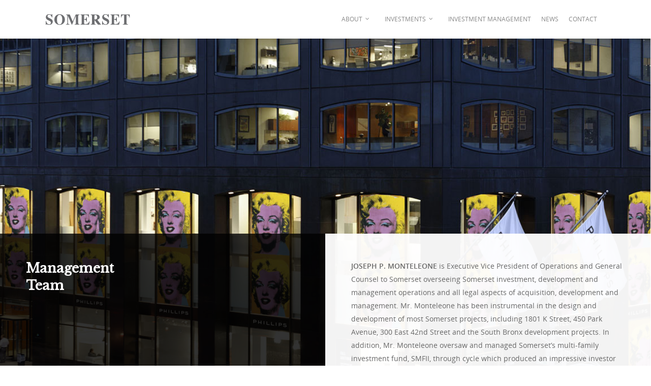

--- FILE ---
content_type: image/svg+xml
request_url: http://www.somersetpartnersllc.com/wp-content/uploads/2022/02/somerset.svg
body_size: 4602
content:
<?xml version="1.0" encoding="utf-8"?>
<!-- Generator: Adobe Illustrator 26.0.2, SVG Export Plug-In . SVG Version: 6.00 Build 0)  -->
<svg version="1.1" id="Layer_1" xmlns="http://www.w3.org/2000/svg" xmlns:xlink="http://www.w3.org/1999/xlink" x="0px" y="0px"
	 viewBox="0 0 268.7 33.9" style="enable-background:new 0 0 268.7 33.9;" xml:space="preserve">
<style type="text/css">
	.st0{fill:#6D6E71;}
</style>
<g>
	<path class="st0" d="M0,21.9h1.4c0.8,3.5,2,6.1,3.7,7.7c1.7,1.6,3.6,2.4,5.8,2.4c2.1,0,3.6-0.6,4.5-1.7c0.9-1.1,1.3-2.3,1.3-3.5
		c0-1.4-0.5-2.6-1.4-3.5c-0.6-0.6-1.9-1.4-3.7-2.3l-3-1.5c-3-1.5-5.1-3-6.4-4.5c-1.2-1.5-1.9-3.3-1.9-5.5c0-2.3,0.8-4.5,2.5-6.5
		c1.6-2,4.1-3,7.5-3c1.7,0,3.4,0.3,5,0.8c1.6,0.5,2.5,0.8,2.7,0.8c0.5,0,0.9-0.2,1.1-0.5c0.2-0.3,0.4-0.7,0.5-1.2H21v10.3h-1.3
		c-0.6-2.4-1.7-4.5-3.3-6.2c-1.6-1.7-3.5-2.6-5.7-2.6C9.1,1.6,7.8,2,6.9,2.9C6,3.7,5.6,4.8,5.6,6.1c0,1.5,0.4,2.6,1.3,3.4
		c0.8,0.8,2.7,1.9,5.7,3.3l3.5,1.8c1.6,0.8,2.8,1.7,3.7,2.6c1.7,1.8,2.6,4,2.6,6.5c0,2.4-0.9,4.7-2.8,6.8c-1.9,2.1-4.8,3.2-8.9,3.2
		c-0.9,0-1.9-0.1-2.9-0.3s-1.9-0.5-2.9-0.8L4,32.2c-0.2-0.1-0.4-0.1-0.6-0.2C3.2,32,3,32,2.8,32c-0.5,0-0.8,0.1-1,0.4
		c-0.2,0.3-0.3,0.7-0.5,1.2H0V21.9z"/>
	<path class="st0" d="M56.3,4.8C59.5,8,61.2,12,61.2,17c0,5-1.6,9.1-4.9,12.2c-3.2,3.1-7.2,4.6-11.9,4.6c-5.1,0-9.2-1.7-12.4-5.1
		c-3-3.2-4.5-7-4.5-11.5c0-5,1.6-9.1,4.7-12.3c3.2-3.2,7.2-4.9,12.2-4.9C49.1,0.2,53.1,1.7,56.3,4.8z M51.6,26
		c0.7-2.3,1.1-5.3,1.1-8.9c0-5.1-0.8-8.9-2.3-11.4c-1.5-2.6-3.6-3.8-6.1-3.8c-3.6,0-6.1,2.1-7.4,6.4c-0.7,2.3-1,5.2-1,8.9
		c0,3.7,0.4,6.7,1.1,8.9c1.3,4.2,3.8,6.3,7.4,6.3C47.9,32.3,50.3,30.2,51.6,26z"/>
	<path class="st0" d="M64.7,31.8c1.8,0,3-0.3,3.5-1c0.5-0.6,0.8-1.6,0.8-2.8V5.4c0-1.3-0.3-2.1-0.9-2.5c-0.6-0.4-1.7-0.7-3.3-0.8
		V0.9h12l9.3,22h0.4l9.3-22h12v1.2c-1.6,0.1-2.7,0.4-3.3,0.9s-0.9,1.6-0.9,3.4v21c0,1.7,0.3,2.9,0.9,3.4s1.7,0.8,3.3,0.9V33H92v-1.2
		c1.4,0,2.5-0.3,3.2-0.7s1.1-1.4,1.1-2.8V5.1h-0.3L84.2,33H83L71.2,5.6H71v21.5c0,1.6,0.3,2.7,0.9,3.5c0.6,0.7,1.9,1.1,3.9,1.2V33
		H64.7V31.8z"/>
	<path class="st0" d="M110.8,33v-1.2c1.4,0,2.3-0.2,2.9-0.6c0.9-0.5,1.3-1.4,1.3-2.8v-23c0-1.4-0.5-2.3-1.4-2.8
		c-0.5-0.3-1.5-0.5-2.9-0.6V0.9h27.4v9.6H137c-0.6-3.1-1.6-5.2-3.1-6.3c-1.4-1.1-4.1-1.7-7.9-1.7c-1.5,0-2.4,0.2-2.8,0.5
		c-0.4,0.3-0.6,0.9-0.6,1.8v11c2.7,0,4.5-0.5,5.5-1.5c1-1,1.7-2.9,2.2-5.6h1.2v16h-1.2c-0.3-2.7-1-4.6-2.1-5.7
		c-1-1.1-2.9-1.7-5.6-1.7v11.5c0,1,0.3,1.7,0.8,2.1c0.5,0.4,1.6,0.5,3.2,0.5c3,0,5.5-0.6,7.4-1.8c1.9-1.2,3.6-3.4,5.1-6.6h1.3
		l-1.9,9.9H110.8z"/>
	<path class="st0" d="M143.6,31.8c1.6-0.1,2.7-0.4,3.3-0.9c0.6-0.5,0.9-1.7,0.9-3.4v-21c0-1.8-0.3-3-1-3.6c-0.5-0.4-1.5-0.6-3.1-0.8
		V0.9h15.3c3.2,0,5.7,0.3,7.7,1c3.8,1.3,5.7,3.8,5.7,7.3c0,2.6-1,4.6-3,6.1c-1.5,1.1-3.1,1.8-4.8,2.1l10.1,13.5
		c0.3,0.4,0.5,0.6,0.8,0.7c0.3,0.1,0.7,0.2,1.1,0.2V33h-9.9l-11.1-14.8h0v9.3c0,1.7,0.3,2.8,0.8,3.4c0.6,0.6,1.7,0.9,3.3,1V33h-16
		V31.8z M162.2,15.3c1.3-0.8,2-2.7,2-5.7c0-1.8-0.3-3.3-0.8-4.4c-0.9-1.8-2.5-2.7-4.8-2.7c-1.3,0-2.1,0.2-2.5,0.5
		c-0.4,0.3-0.6,0.8-0.6,1.6v12.1C158.6,16.6,160.8,16.1,162.2,15.3z"/>
	<path class="st0" d="M180,21.9h1.4c0.8,3.5,2,6.1,3.7,7.7c1.7,1.6,3.6,2.4,5.8,2.4c2.1,0,3.6-0.6,4.5-1.7c0.9-1.1,1.3-2.3,1.3-3.5
		c0-1.4-0.5-2.6-1.4-3.5c-0.6-0.6-1.9-1.4-3.7-2.3l-3-1.5c-3-1.5-5.1-3-6.4-4.5c-1.2-1.5-1.8-3.3-1.8-5.5c0-2.3,0.8-4.5,2.5-6.5
		c1.6-2,4.1-3,7.5-3c1.7,0,3.4,0.3,5,0.8c1.6,0.5,2.5,0.8,2.7,0.8c0.5,0,0.9-0.2,1.1-0.5c0.2-0.3,0.4-0.7,0.5-1.2h1.4v10.3h-1.3
		c-0.6-2.4-1.7-4.5-3.3-6.2s-3.5-2.6-5.7-2.6c-1.6,0-2.8,0.4-3.7,1.3c-0.9,0.9-1.4,1.9-1.4,3.2c0,1.5,0.4,2.6,1.3,3.4
		c0.8,0.8,2.7,1.9,5.7,3.3l3.5,1.8c1.6,0.8,2.8,1.7,3.7,2.6c1.7,1.8,2.6,4,2.6,6.5c0,2.4-0.9,4.7-2.8,6.8c-1.9,2.1-4.8,3.2-9,3.2
		c-0.9,0-1.9-0.1-2.9-0.3c-1-0.2-1.9-0.5-2.9-0.8l-0.9-0.3c-0.2-0.1-0.4-0.1-0.6-0.2c-0.2,0-0.4-0.1-0.5-0.1c-0.5,0-0.8,0.1-1,0.4
		c-0.2,0.3-0.3,0.7-0.5,1.2H180V21.9z"/>
	<path class="st0" d="M206.7,33v-1.2c1.4,0,2.3-0.2,2.9-0.6c0.9-0.5,1.3-1.4,1.3-2.8v-23c0-1.4-0.5-2.3-1.4-2.8
		c-0.5-0.3-1.5-0.5-2.9-0.6V0.9h27.4v9.6h-1.2c-0.6-3.1-1.6-5.2-3.1-6.3c-1.4-1.1-4.1-1.7-7.9-1.7c-1.5,0-2.4,0.2-2.8,0.5
		c-0.4,0.3-0.6,0.9-0.6,1.8v11c2.7,0,4.5-0.5,5.5-1.5c1-1,1.7-2.9,2.2-5.6h1.2v16h-1.2c-0.3-2.7-1-4.6-2.1-5.7
		c-1-1.1-2.9-1.7-5.6-1.7v11.5c0,1,0.3,1.7,0.8,2.1c0.5,0.4,1.6,0.5,3.2,0.5c3,0,5.5-0.6,7.4-1.8c1.9-1.2,3.6-3.4,5.1-6.6h1.3
		l-1.9,9.9H206.7z"/>
	<path class="st0" d="M240,0.9h28.6l0,9.6h-1.4c-0.4-3.4-1.7-5.7-3.8-7c-1.2-0.7-3-1-5.3-1.1v25c0,1.7,0.3,2.9,0.9,3.5
		c0.6,0.6,1.9,0.9,3.8,0.9V33h-16.9v-1.2c1.9,0,3.1-0.3,3.7-0.9c0.6-0.6,0.9-1.7,0.9-3.5v-25c-2.3,0.1-4.1,0.4-5.3,1.1
		c-2.3,1.2-3.6,3.6-3.8,7H240L240,0.9z"/>
</g>
</svg>
